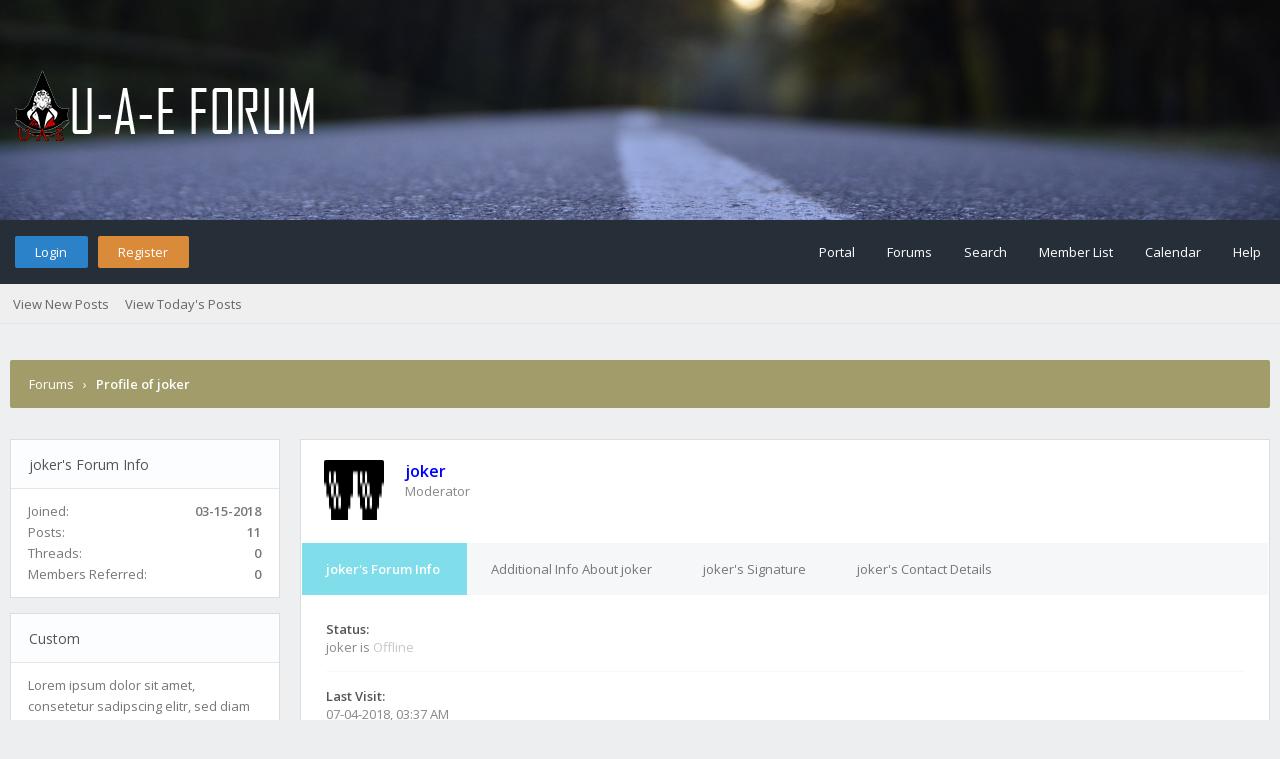

--- FILE ---
content_type: text/html; charset=UTF-8
request_url: https://u-a-e.eu/member.php?action=profile&uid=23
body_size: 4581
content:
<!DOCTYPE html PUBLIC "-//W3C//DTD XHTML 1.0 Transitional//EN" "http://www.w3.org/TR/xhtml1/DTD/xhtml1-transitional.dtd"><!-- start: member_profile -->
<html xml:lang="en" lang="en" xmlns="http://www.w3.org/1999/xhtml">
<head>
<title>Forums - Profile of joker</title>
<!-- start: headerinclude -->
<link rel="alternate" type="application/rss+xml" title="Latest Threads (RSS 2.0)" href="https://u-a-e.eu/syndication.php" />
<link rel="alternate" type="application/atom+xml" title="Latest Threads (Atom 1.0)" href="https://u-a-e.eu/syndication.php?type=atom1.0" />
<link rel="stylesheet" href="https://maxcdn.bootstrapcdn.com/font-awesome/4.7.0/css/font-awesome.min.css" />
<meta http-equiv="Content-Type" content="text/html; charset=UTF-8" />
<meta http-equiv="Content-Script-Type" content="text/javascript" />
<script type="text/javascript" src="https://u-a-e.eu/jscripts/jquery.js?ver=1813"></script>
<script type="text/javascript" src="https://u-a-e.eu/jscripts/jquery.plugins.min.js?ver=1813"></script>
<script type="text/javascript" src="https://u-a-e.eu/jscripts/general.js?ver=1813"></script>
<script type="text/javascript" src="https://u-a-e.eu/jscripts/flatty.js?ver=1813"></script>
<link type="text/css" rel="stylesheet" href="https://u-a-e.eu/cache/themes/theme3/global.css" />
<link type="text/css" rel="stylesheet" href="https://u-a-e.eu/cache/themes/theme3/css3.css" />

<link href="https://fonts.googleapis.com/css?family=Open+Sans:300,400,600" rel="stylesheet" /> 
<script type="text/javascript">
<!--
	lang.unknown_error = "An unknown error has occurred.";

	lang.select2_match = "One result is available, press enter to select it.";
	lang.select2_matches = "{1} results are available, use up and down arrow keys to navigate.";
	lang.select2_nomatches = "No matches found";
	lang.select2_inputtooshort_single = "Please enter one or more character";
	lang.select2_inputtooshort_plural = "Please enter {1} or more characters";
	lang.select2_inputtoolong_single = "Please delete one character";
	lang.select2_inputtoolong_plural = "Please delete {1} characters";
	lang.select2_selectiontoobig_single = "You can only select one item";
	lang.select2_selectiontoobig_plural = "You can only select {1} items";
	lang.select2_loadmore = "Loading more results…";
	lang.select2_searching = "Searching…";

	var cookieDomain = "u-a-e.eu";
	var cookiePath = "/";
	var cookiePrefix = "";
	var cookieSecureFlag = "0";
	var deleteevent_confirm = "Are you sure you want to delete this event?";
	var removeattach_confirm = "Are you sure you want to remove the selected attachment from this post?";
	var loading_text = 'Loading. <br />Please Wait..';
	var saving_changes = 'Saving changes..';
	var use_xmlhttprequest = "1";
	var my_post_key = "b9db3463eecacd8eb14f788104f9e445";
	var rootpath = "https://u-a-e.eu";
	var imagepath = "https://u-a-e.eu/images/flatty";
  	var yes_confirm = "Yes";
	var no_confirm = "No";
	var MyBBEditor = null;
	var spinner_image = "https://u-a-e.eu/images/flatty/spinner.gif";
	var spinner = "<img src='" + spinner_image +"' alt='' />";
	var modal_zindex = 9999;
// -->
</script>
<!-- end: headerinclude -->
<script type="text/javascript" src="https://u-a-e.eu/jscripts/report.js?ver=1804"></script>
</head>
<body>
<!-- start: header -->
<div id="container">
	<a name="top" id="top"></a>
	<div id="header">
		<div id="logo">
			<div class="wrapper">
				<a href="https://u-a-e.eu/index.php"><img src="https://u-a-e.eu/images/flatty/logo.png" title="Forums" /></a>
			</div>
		</div>
		<div id="sticky-container">
		<div id="fake-panel"></div>
		<div id="panel">
			<div class="upper">
				<div class="wrapper">
					<!-- start: header_welcomeblock_guest -->
<span class="float_left">
	<a href="https://u-a-e.eu/member.php?action=login" onclick="$('#quick_login').modal({ fadeDuration: 250, keepelement: true, zIndex: (typeof modal_zindex !== 'undefined' ? modal_zindex : 9999) }); return false;" class="login bradius">Login</a> 
	<a href="https://u-a-e.eu/member.php?action=register" class="register bradius">Register</a>
</span>
	<div class="modal login-modal" id="quick_login" style="display: none;">
		<form method="post" action="https://u-a-e.eu/member.php">
			<input name="action" type="hidden" value="do_login" />
			<input name="url" type="hidden" value="" />
			<input name="quick_login" type="hidden" value="1" />	
		<table width="100%" cellspacing="0" cellpadding="5" border="0" class="tborder">
			<tr><td class="thead signin" colspan="3">Login</td></tr>
			<tr><td></td></tr>
			<tr>
				<td class="trow1 white-bg nopd-tb no_bottom_border">
					<input name="quick_username" id="quick_login_username" type="text" placeholder="Username" class="textbox initial_focus lgn" style="width: 272px; font-size: 14px;" />
				</td>
			</tr>
			<tr><td></td></tr>
			<tr>
				<td class="trow1 white-bg nopd-tb no_bottom_border">
					<input name="quick_password" id="quick_login_password" type="password" placeholder="Password" class="textbox lgn" style="width: 272px; font-size: 14px;" />
				</td>
			</tr>
			<tr>
				<td class="trow1 remember_me white-bg no_bottom_border">
					<div class="float_left">
						<input name="quick_remember" id="quick_login_remember" type="checkbox" value="yes" class="checkbox" checked="checked" />
						<label for="quick_login_remember" class="smalltext">Remember me</label><br />
					</div>
					<div class="float_right" style="margin-top: 2px;">
						<a href="https://u-a-e.eu/member.php?action=lostpw" class="lost_password smalltext">Lost Password?</a>
					</div>
				</td>
			</tr>
			<tr>
				<td class="trow2 white-bg" colspan="2">
					<input name="submit" type="submit" class="button lgn-btn float_right" value="Login" style="margin-top: 6px;" />
				</td>
			</tr>
		</table>
		</form>
	</div>
	<script type="text/javascript">
		$("#quick_login input[name='url']").val($(location).attr('href'));
	</script>
	<ul class="menu top_links">
		<li><a href="https://u-a-e.eu/portal.php">Portal</a></li>
		<li><a href="https://u-a-e.eu/index.php">Forums</a></li>
		<li><a href="https://u-a-e.eu/search.php">Search</a></li>
		<li><a href="https://u-a-e.eu/memberlist.php">Member List</a></li>
		<li><a href="https://u-a-e.eu/calendar.php">Calendar</a></li>
		<li><a href="https://u-a-e.eu/misc.php?action=help" class="help">Help</a></li>
	</ul>
	</div>
</div>
<div class="lower">
	<a class="buttons float_right"></a>
	<a class="clickedbuttons float_right"></a>
	<div class="wrapper">
		<ul class="menu user_links">
			<li><a href="https://u-a-e.eu/search.php?action=getnew">View New Posts</a></li>
			<li><a href="https://u-a-e.eu/search.php?action=getdaily">View Today's Posts</a></li>
		</ul>		
	</div>
	<br class="clear" />
</div>
<!-- end: header_welcomeblock_guest -->
					<!-- </div> in header_welcomeblock_member and header_welcomeblock_guest -->
					<!-- </div> in header_welcomeblock_member and header_welcomeblock_guest -->
				</div>
			</div>
		</div>
		<br />
		<br />
	<div id="content">
		<div class="wrapper">
			
			
			
			
			
			
			<!-- start: nav -->
<div class="navigation">
	<!-- start: nav_bit -->
<a href="https://u-a-e.eu/index.php" class="clr_wht">Forums</a>
<!-- end: nav_bit --><!-- start: nav_sep_active -->
&nbsp;&nbsp;&rsaquo;&nbsp;&nbsp;
<!-- end: nav_sep_active --><!-- start: nav_bit_active -->
<span class="active">Profile of joker</span>
<!-- end: nav_bit_active -->				
	<span class="toggle-container">
		<a class="rightbutton" title="Hide Sidebar"><i class="fa fa-compress"></i></a>
		<a class="leftbutton" title="Show Sidebar"><i class="fa fa-expand"></i></a>
	</span>
</div>
<!-- end: nav -->
			<br />
<!-- end: header -->
<div class="profcontainer">
	<div class="left-sidebar">
		<div class="sidebar-container">
			<div class="thead profile-side">joker's Forum Info</div>
			<div class="sidebar-inner">
				<span class="float_left clr_drk">Joined:</span>
				<span class="float_right"><strong>03-15-2018</strong></span><br />
				<span class="float_left clr_drk">Posts:</span>
				<span class="float_right"><strong>11</strong></span><br />
				<span class="float_left clr_drk">Threads:</span>
				<span class="float_right"><strong>0</strong></span><br />
				<!-- start: member_profile_referrals -->
<span class="float_left clr_drk">Members Referred:</span>
<span class="float_right"><strong>0</strong></span>
<!-- end: member_profile_referrals -->
				
				
				
			</div>
		</div>
		<div class="sidebar-container">
			<div class="thead profile-side">Custom</div>
			<div class="sidebar-inner">
				<span>Lorem ipsum dolor sit amet, consetetur sadipscing elitr, sed diam nonumy eirmod tempor...</span>
			</div>
		</div>
	</div>
	<div class="profheading">
		<div class="ava-hs"><!-- start: member_profile_avatar -->
<img src="https://u-a-e.eu/uploads/avatars/avatar_23.png?dateline=1521128907" alt="" width="100" height="21" />
<!-- end: member_profile_avatar --></div>
		<div>
			<span class="fw-fn"><span style="color: #0000FF;"><strong>joker</strong></span></span><br />
			<span class="smalltext">Moderator</span><br />
			<span></span>
		</div>
	</div>
	<div class="resp ib-hs">
		<div class="sidebar-container">
			<div class="sidebar-inner">
				<span class="float_left clr_drk">Joined:</span>
				<span class="float_right"><strong>03-15-2018</strong></span><br />
				<span class="float_left clr_drk">Posts:</span>
				<span class="float_right"><strong>11</strong></span><br />
				<span class="float_left clr_drk">Threads:</span>
				<span class="float_right"><strong>0</strong></span><br />
				<!-- start: member_profile_referrals -->
<span class="float_left clr_drk">Members Referred:</span>
<span class="float_right"><strong>0</strong></span>
<!-- end: member_profile_referrals -->
				
				
				
			</div>
		</div>
		<div class="sidebar-container">
			<div class="sidebar-inner">
				<span>Lorem ipsum dolor sit amet, consetetur sadipscing elitr, sed diam nonumy eirmod tempor...</span>
			</div>
		</div>
		<br />
	</div>
	<div class="tabs-wrap">
		<ul class="tabs">
			<li class="tab-link current" data-tab="tab-1">joker's Forum Info</li>
			<li class="tab-link" data-tab="tab-2">Additional Info About joker</li>
			<li class="tab-link" data-tab="tab-3">joker's Signature</li>
			<li class="tab-link" data-tab="tab-4">joker's Contact Details</li>
		</ul>
		<div id="tab-1" class="tab-content current">
			<div>
				<div class="profile-ctbox">
					<div><strong>Status:</strong></div>
					<div class="clr_gry"><!-- start: member_profile_offline -->
joker is <span class="offline" style="font-weight: 500;">Offline</span>
<!-- end: member_profile_offline --></div>
				</div>
				<div class="profile-ctbox">
					<div><strong>Last Visit:</strong></div>
					<div class="clr_gry">07-04-2018, 03:37 AM</div>
				</div>
				<!-- start: member_profile_reputation -->
<div class="profile-ctbox">
	<div><strong>Reputation:</strong></div>
	<div class="clr_gry"><!-- start: postbit_reputation_formatted -->
<strong class="reputation_positive">1</strong>
<!-- end: postbit_reputation_formatted --></div>
</div>
<!-- end: member_profile_reputation -->
				
				<div class="profile-ctbox">
					<div><strong>Time Spent Online:</strong></div>
					<div class="clr_lgr">1 Hour, 28 Minutes, 51 Seconds</div>
				</div>
			</div>
		</div>
		<div id="tab-2" class="tab-content">
			<!-- start: member_profile_customfields -->
<div class="profile-ctbox">
	<span>DOB:</span><br />
	<span class="clr_gry">Not Specified </span>
</div>
<!-- start: member_profile_customfields_field -->
<div class="profile-ctbox">
	<span>Sex:</span><br />
	<span class="clr_gry">Undisclosed</span>
</div>
<!-- end: member_profile_customfields_field -->
<!-- end: member_profile_customfields -->
			<div class="profile-ctbox">
				<div><strong>Total Posts:</strong></span></div>
				<div class="clr_lgr">11 (0 posts per day | 3.83 percent of total posts)<!-- start: member_profile_findposts -->
<span class="smalltext" style="padding-left: 4px;">(<a href="search.php?action=finduser&amp;uid=23">Find All Posts</a>)</span>
<!-- end: member_profile_findposts --></div>
			</div>
			<div class="profile-ctbox">
				<div><strong>Total Threads:</strong></div>
				<div class="clr_lgr">0 (0 threads per day | 0 percent of total threads)<!-- start: member_profile_findthreads -->
<span class="smalltext" style="padding-left: 4px;">(<a href="search.php?action=finduserthreads&amp;uid=23">Find All Threads</a>)</span>
<!-- end: member_profile_findthreads --></div>
			</div>
			
			 
		</div>
		<div id="tab-3" class="tab-content"></div>
		<div id="tab-4" class="tab-content"><!-- start: member_profile_contact_details -->
<!-- start: member_profile_pm -->
<div class="profile-ctbox">
	<div><strong>Private Message:</strong></div>
	<div><a href="private.php?action=send&amp;uid=23">Send joker a private message.</a></div>
</div>
<!-- end: member_profile_pm -->
<!-- start: member_profile_email -->
<div class="profile-ctbox">
	<div><strong>Email:</strong></div>
	<div><a href="member.php?action=emailuser&amp;uid=23">Send joker an email.</a></div>
</div>
<!-- end: member_profile_email -->




<!-- end: member_profile_contact_details --></div>
	</div>
	<br />
</div> 


<script language="javascript" type="text/javascript">
$('ul.tabs li').click(function(){
var tab_id = $(this).attr('data-tab');
$('ul.tabs li').removeClass('current');
$('.tab-content').removeClass('current');
$(this).addClass('current');
$("#"+tab_id).addClass('current');
});
</script> 
<!-- start: footer -->
<script type="text/javascript">
jQuery(function($) {
	$("#backtop").hide();
  	$(window).scroll(function () {
  	  if ($(this).scrollTop() > 400) {
    	   $("#backtop").fadeIn(160);
	  } else {
		  $("#backtop").fadeOut(160);
	  }
	});
  $('.backtop').on( "click", function () {
	  $('html, body').animate({
		  scrollTop: 0
	  }, 650);
	  return false;
  });
});
</script>

	</div>
</div>
<a class="backtop"><span id='backtop'><i class="fa fa-angle-up arr-adj"></i></span></a>
<div id="footer">
	<div class="uppermid">
		<div class="wrapper">
			<div class="ft-row">
 <!-- end: ft-col-1 -->
				<div class="ft-col-3">

				</div> <!-- end: ft-col-3 -->
				<div class="ft-col-2">
<!-- end: ft-col-2 -->
					<div class="ft-col-2">
	<!-- end: ft-col-2 -->
					<div class="ft-col-2">
 <!-- end: ft-col-2 -->
				</div> <!-- end: ft-row -->
			</div> <!-- end: wrapper -->
	</div> <!-- end: uppermid -->
	<div class="lower">
		<div class="wrapper">
			<span id="copyright">
				<!-- MyBB is free software developed and maintained by a volunteer community.
					It would be much appreciated by the MyBB Group if you left the full copyright and "powered by" notice intact,
					to show your support for MyBB.  If you choose to remove or modify the copyright below,
					you may be refused support on the MyBB Community Forums.

					This is free software, support us and we'll support you. -->
				<!-- End powered by -->
			</span>
		</div>
	</div>
</div>
<!-- The following piece of code allows MyBB to run scheduled tasks. DO NOT REMOVE --><!-- start: task_image -->
<img src="https://u-a-e.eu/task.php" width="1" height="1" alt="" />
<!-- end: task_image --><!-- End task image code -->

</div>
<!-- end: footer -->
<script defer src="https://static.cloudflareinsights.com/beacon.min.js/vcd15cbe7772f49c399c6a5babf22c1241717689176015" integrity="sha512-ZpsOmlRQV6y907TI0dKBHq9Md29nnaEIPlkf84rnaERnq6zvWvPUqr2ft8M1aS28oN72PdrCzSjY4U6VaAw1EQ==" data-cf-beacon='{"version":"2024.11.0","token":"d2dbff72ed86422986758d9e64a8addc","r":1,"server_timing":{"name":{"cfCacheStatus":true,"cfEdge":true,"cfExtPri":true,"cfL4":true,"cfOrigin":true,"cfSpeedBrain":true},"location_startswith":null}}' crossorigin="anonymous"></script>
</body>
</html>
<!-- end: member_profile -->

--- FILE ---
content_type: text/css
request_url: https://u-a-e.eu/cache/themes/theme3/global.css
body_size: 8011
content:
body {
	background: #eceef0;
	color: #555;
	text-align: center;
	line-height: 1.431;
	margin: 0;
	font-family: "Open Sans", Arial, Tahoma, sans-serif;
	font-size: 13px;
	overflow-y: scroll; 
	text-rendering: optimizeLegibility;
	-webkit-font-smoothing: antialiased;
	vertical-align: baseline;
}

a:link {
	transition: all .12s ease !important;
	color: #3c699c;
	text-decoration: none; 
}

a:visited {
	color: #0072bc;
	text-decoration: none; 
}

a:hover,
a:active { color: #00aced; }

h1, h2, h3, h4 {
	padding: 0;
	margin-top: 0;
	font-weight: normal;
}

ol, ul, li {
    list-style: none;
	margin: 0;
	padding: 0;
}

#container {
	font-family: "Open Sans", Arial, Tahoma, sans-serif;
	text-align: left;
	color: #555;
	line-height: 1.431;
	margin: 0;
	font-size: 13px;
	min-width: 960px; 
}

.wrapper {
	max-width: 1370px;
	margin: auto auto; 
}

#logo {
	background: #eceef0 url(../../../images/flatty/mlogo.png) no-repeat 0% 10% / cover;
	height: 220px;
	width: 100%;
	display: flex;
	padding: 0 15px;
	display: -webkit-flex;
	display: -ms-flexbox;
	box-sizing: border-box;
}

#logo .wrapper {
	width: 100%;
}

#content {
	width: auto !important;
	padding: 40px 10px;
	overflow: hidden;
	background: rgb(237, 239, 241); 
}

#header ul.menu {
	text-align: right;
	margin: 0;
	padding: 0;
	list-style: none; 
}

#header ul.menu li {
	margin: 0 4px;
	display: inline;
}

#header ul.menu li a {
	padding-left: 21px;
	display: inline-block;
	color: #fff;
}

#logo ul.top_links {
	text-align: right;
	margin: -10px 5px 0 0;
}

#panel .upper a.logout {
	font-weight: 400;
	padding-right: 20px;
	margin-left: 10px; 
}

#panel .upper a.login,
#panel .upper a.lost_password {
	padding: 7px 21px 7px 20px;
    background: #2c82c9;
}

#panel .upper a.register {
	padding: 7px 21px 7px 20px;
	margin-left: 7px;
	background: #d98b3a;
}

#panel .upper a.login:hover { background: #6e88ea; color: #fff; }
#panel .upper a.register:hover { background: #fcb941; color: #555; }

#panel .lower ul.panel_links { float: right; }
#panel .lower ul.user_links { float: left; }

#panel .lower ul.user_links li a {
	padding: 0;
	padding-right: 5px;
	background-image: none; 
}

#panel .upper {
	background: #262e38;
	color: #fff;
	clear: both;
	height: 64px;
	line-height: 64px;
	padding: 0px 15px;
}

#panel .upper a:link,
#panel .upper a:visited,
#panel .upper a:active { color: #fff; }
#panel .upper a:hover { 
	color: #bbdefb; 
	text-decoration: none; 
}

#panel .lower {
	background: #efefef;
	color: #999;
	border-bottom: 1px solid #e3e3e3;
	padding: 0.725em;
    padding-top: 0.875em; 
}

#panel .lower a:link,
#panel .lower a:visited,
#panel .lower a:hover,
#panel .lower a:active { color: #666; }

#search {
	border: 0;
	padding: 0;
	margin: 0;
	float: right;
	vertical-align: middle; 
}

#search input.button,
#search input.textbox { border-color: #000; }
#search input.button { background: #0066a2; color: #fff; }
#search input { margin: -3px 0; }

#quick_login .remember_me input {
	vertical-align: middle;
	margin: -1px 0 0 1px;
}

#footer { clear: both; }
#footer ul.menu {
	margin: 0;
	padding: 0;
	list-style: none;
}

#footer ul.menu li {
	margin: 0 5px;
	display: inline;
}

#footer .upper {
	background: #efefef;
	border-top: 1px solid #bbb;
	border-bottom: 1px solid #bbb;
	padding: 6px;
	font-size: 12px;
	overflow: hidden; 
}

#footer a:link,
#footer a:visited,
#footer a:hover,
#footer a:active { color: #777; }

#footer .upper .language {
	float: right;
	margin: -1px;
	margin-left: 15px; 
}

#footer .upper .language select { border-color: #ccc; }

#footer .upper .theme {
	float: right;
	margin: -1px;
	margin-left: 15px;
}

#footer .upper .theme select { border-color: #ccc; }
#footer .upper ul.bottom_links {
	float: none;
	margin: 8px -4px 7px; 
}

#footer .uppermid {
	overflow: hidden;
	background: #fff;
    padding: 2rem;
    color: #888;
    font-size: 13px;
	border-top: 2px solid #ddd;
}

#footer .uppermid a:link,
#footer .uppermid a:visited { color: #676767; }
#footer .uppermid a:hover,
#footer .uppermid a:active { color: #555; }

#footer .lower {
	overflow: hidden;
	border-top: 1px solid rgb(235, 241, 247);
	color: #90a4ae;
	padding: 1.5em 1.8em;
	line-height: 18px;
	font-size: 13px;
	background: #fff;
}

#footer .lower a:link,
#footer .lower a:visited { color: #78909c; }
#footer .lower a:hover,
#footer .lower a:active {
	color: #555; 
	text-decoration: none; 
}

#footer .lower #social {
	float: right;
	color: #999;
	margin-top: -17px; 
}

#debug {
	float: right;
	text-align: right;
	margin-top: 20px;
	font-size: 11px; 
}

.scaleimages img { 
	max-width: 100%; 
	overflow: hidden; 
}

.remove_buddy_button:hover { 
	color: #808080 !important;
	background: rgba(39, 174, 96, .04) !important; 
}

.report_user_button:hover {
	color: #728675 !important;
	background: rgba(230, 126, 34, .04) !important; 
}

.forum_status {
	cursor: default;
	font-size: 30px;
	padding-left: 13px; 
	text-align: center; 
}

.forum_status i {
	display: inline-block;
	line-height: 50px;
	color: #8fa8f6; 
}

.forum_on { color: #0094d1; }
.forum_off, .forum_offlock, .forum_offlink { color: #333; }
.forum_off i { opacity: .7; }
.forum_offlock i:before { content: "\f023"; color: #ef7351; }
.forum_offlink i:before { content: "\f0c1"; color: #44ce9d; }

.subforumicon {
	display: inline-block;
	font-size: 11px;
	height: 10px;
	width: 10px;
	margin: 0px 3px 0px 7px;
}

.subforum_minion { color: #555; }
.subforum_minioff, 
.subforum_miniofflock,
.subforum_miniofflink { color: #555; }
.subforum_minioff { opacity: .5; }
.subforum_miniofflock i:before { content: "\f023"; }
.subforum_miniofflink i:before { content: "\f0c1"; }

table {
	color: #555;
	font-size: 14px;
	font-family: inherit; 
}

.tborder {
	background: #fff;
	width: 100%;
	margin: auto auto; 
}

.tfixed {
	table-layout: fixed;
	word-wrap: break-word; 
}

.thead {
	background: #2c82c9;
	color: #fff;
	font-family: inherit;
	font-size: 14px;
	font-weight: 400;
	padding: 1.2em 1.425em 1.175em 1.275em;
	line-height: 24px;
}

.thead.side {
	background: #494d5d;
	padding: 1rem 1.2rem .9rem 1.2rem;
}

.thead a:link {
	color: #fff;
	text-decoration: none; 
}

.thead a:visited {
	color: #fff;
	text-decoration: none;
}

.thead a:hover,
.thead a:active {
	color: #fff;
	text-decoration: underline; 
}

.thead.signin {
	background: #fff;
	font-size: 24px;
	color: #555 !important;
	text-align: center;
	padding: 1rem 1rem 1.5rem 1rem;
}

.tcat {
	background: #e3e8f0;
	font-size: 12px;
	box-sizing: border-box;
	padding: 11px 20px 9px 18px;
}

.tcat a:link, 
.tcat a:visited { }

.tcat a:hover,
.tcat a:active { color: #9e906e; }

.trow1 {
	background: rgb(253, 253, 253);
	border-bottom: 1px solid #f0f0f0;
	padding: 1.025em 1.275em 0.875em 1.175em; 
}

.trow2 {
	background: rgb(250, 251, 252);
	border-bottom: 1px solid #f0f0f0;
	padding: 1.025em 1.275em 0.875em 1.175em; 
}

.trow_shaded {
	background: #e4f6eb;
	border: 0; 
}

.no_bottom_border { border-bottom: 0; }

.post.unapproved_post { background: #ffdde0; }
.post.unapproved_post .post_author { border-bottom-color: #ffb8be; }
.post.classic.unapproved_post .post_author { border-color: #ffb8be; }
.post.unapproved_post .post_controls { border-top-color: #ffb8be; }

.trow_deleted,
.post.deleted_post { 
	background: #e8eaf6; 
}

.trow_selected,
tr.trow_selected td {
	background: #f9fbe7 !important;
	color: #111;
}

.trow_selected a:link,
.trow_selected a:visited,
.trow_selected a:hover,
.trow_selected a:active { color: #333; }

.trow_sep {
	background: #ddd;
	color: #333;
	padding: 7px;
	font-size: 12px;
	font-weight: 500; 
}

.deleted_post_hidden {
    border-top: 2px solid #ddd;
    padding: 15px;
}

.deleted_post_collapsed {
	background: #f9f9f9;
	margin-bottom: 7px;
    padding: 15px;
	border: 1px solid #ccdfee;
}

.deleted_post_collapsed .show_deleted_post { margin: -16px 6px 0 0; }
.deleted_post_collapsed .show_deleted_post a.button span {  }

.tfoot {
	padding: 10px;
	color: #777;
	background: #DBE6EC;; 
}

.tfoot a:link {
	color: #444;
	text-decoration: none; 
}

.tfoot a:visited {
	color: #444;
	text-decoration: none; 
}

.tfoot a:hover,
.tfoot a:active {
	color: #444;
	text-decoration: underline; 
}

.thead input.textbox,
.thead select { border: 1px solid #263c30; }

.bottommenu {
	background: #efefef;
	color: #333;
	border: 1px solid #4874a3;
	padding: 10px; 
}

.navigation {
	margin-bottom: 13px;
	padding: 0 19px;
	color: #fff;
	border-radius: 2px;
	font-size: 13px;
	overflow: hidden;
	height: 48px;
	line-height: 48px;
	font-family: inherit;
	background: #a19c69;
}

.navigation a:link { text-decoration: none; color: #fff !important; }
.navigation a:visited { text-decoration: none; }

.navigation a:hover,
.navigation a:active { text-decoration: underline; }
.navigation a:focus { color: #ccc; }
.navigation .active i:before { content: "\f015"; color: #fff; }

.navigation .active {
	font-weight: 900;
	color: #fff;
	font-size: 13px; 
}

.smalltext {
	font-size: 13px;
	color: #888;
	font-weight: 400;
	font-family: inherit;
}

.smalltext.bold { 
	font-weight: 500 !important; 
}

.largetext {
	font-size: 17px;
	font-weight: 400;
}

fieldset {
	padding: 12px;
	border: 1px solid #ddd;
	margin: 0; 
}

fieldset.trow1,
fieldset.trow2 { border-color: #ccc; }

fieldset.align_right { text-align: right; }

input.textbox {
	background: #fff;
	color: #999;
	border: 1px solid #ddd;
	padding: 5px 7px;
	outline: 0;
	box-sizing: border-box; 
	font-size: 13px;
	font-family: inherit;
}

textarea {
	background: #fff;
	color: #333;
	border: 1px solid #ccc;
	padding: 8px;
	line-height: 1.4;
	outline: 0;
	font-family: inherit;
	font-size: 13px;
}

select {
	font-family: "Open Sans", Arial, Tahoma, sans-serif;
	font-size: 13px;
	border: 1px solid #eee; 
	outline: 0;
	height: 32px;
	padding: 0 45px 0 8px;
	color: #777;
	background: #fff url(../../../images/flatty/arrow-down.png) no-repeat 93% 55%;
	background-size: 10px;
	-moz-appearance: none;
	-webkit-appearance: none;
}

button,
input.button {
	padding: 6px 15px 6px 12px;
	cursor: pointer;
	font-family: inherit;
	font-size: 13px;
	background: #3498db;
	border: 0 !important;
	outline: 0 !important;
	color: #fff;
	border-radius: 2px !important;
}

button:hover,
input.button:hover { 
	border-color: #bbb; 
	background: #2c82c9;
}

form {
	margin: 0;
	padding: 0; 
}

input.error, textarea.error, select.error {
	border: 1px solid #f30;
	color: #f30; 
}

input.valid, textarea.valid, select.valid { border: 1px solid #0c0; }

label.error {
	color: #f30;
	margin: 5px;
	padding: 0px;
	display: block;
	font-weight: 500;
	font-size: 11px; 
}

form #message { 
	width: 500px; 
	box-sizing: border-box; 
}

.editor {
	background: #f1f1f1;
	border: 1px solid #ccc; 
}

.editor_control_bar {
	background: #fff;
	border: 1px solid #ccc; 
	margin-bottom: 5px; 
}

.post .editor_control_bar { background: #f5f5f5; }

.popup_menu {
	z-index: 75;
	box-shadow: 0px 2px 3px -1px rgba(0, 0, 0, .2);
	padding: 1px;
	border-radius: 3px !important;
	background: rgb(255, 255, 255); 
}

.popup_menu:before {
	position: absolute; 
	width: 0; height: 0;
	content: "";
	display: block;
	left: 1.4em;
	bottom: 100%;
	border-bottom: 7px solid #fff;
	border-left: 7px solid transparent;
	border-right: 7px solid transparent;
}

.popup_menu .popup_item { color: #444; }
.popup_menu .popup_item:hover {
	background: none;
	color: #34a0ef !important; 
}

.trow_reputation_positive { background: #ccffcc; }
.trow_reputation_negative { background: #ffcccc; }

.reputation_positive { color: green; }
.reputation_neutral { color: #444; }
.reputation_negative { color: red; }

.repbox {
	font-size:16px;
	font-weight: bold;
	padding:5px 7px 5px 7px; 
}

._neutral {
	background-color:#fafafa;
	color: #999;
	border:1px solid #ccc; 
}

._minus {
	background-color: #fdd2d1;
	color: #cb0200;
	border:1px solid #980201; 
}

._plus {
	background-color:#e8fcdc;
	color: #008800;
	border:1px solid #008800; 
}

img { border: none; }

img.attachment {
	border: 1px solid #00aeff;
	margin-top: 10px;
	margin-bottom: -5px;
	padding: 1px;
	border-radius: 1px; 
}

hr {
	background-color: #555;
	color: #333;
	height: 1px;
	border: 0px; 
}

.clear { clear: both; }

.float_left { float: left; }
.float_right { float: right; }

.text_left { text-align: left; }
.text_right { text-align: right; }

.hidden {
	display: none;
	float: none;
	width: 1%; 
}

.hiddenrow { display: none; }

.selectall {
	background: #fffbd9;
	border-bottom: 1px solid #f7e86a;
	color: #555;
	text-align: center;
}

.expcolimage {
	width: auto;
	float: right;
	top: 1px;
	position: relative;
}

.expcolimage img {
	max-width: 24px;
	height: auto;
}

.thead .expcolimage img {
	opacity: .7;
	transition: all .2s ease;
}

.thead:hover .expcolimage img {
    opacity: .7;
}

.expcolimage img:hover {
	opacity: 1 !important;
}

.tcat_menu > .expcolimage { margin-top: 0; }

blockquote {
	border: 1px solid #ddd;
	margin: 0;
	background: #fff;
	padding: 12px; 
}

blockquote blockquote {
	background: #eee;
	border: 0 !important;
}

blockquote blockquote blockquote {
	background: #fff;
	border: 0 !important;
}

blockquote blockquote blockquote blockquote {
	background: #eee;
	border: 0 !important;
}

blockquote cite {
	font-weight: 600;
	border-bottom: 1px solid #ddd;
	font-style: normal;
	display: block;
	padding-bottom: 7px;
	margin: 0 0 10px 0; 
	font-family: Arial, Helvetica, Tahoma, sans-serif;
}

blockquote cite > span {
	float: right;
	font-weight: normal;
	font-size: 12px;
	color: #666; 
}

blockquote cite span.highlight {
	float: none;
	font-weight: 600;
	padding-bottom: 0; 
}

.codeblock {
	border-radius: 2px !important;
	background: #fff;
	border: 1px solid #ddd;
	padding: 12px; 
}

.codeblock .title {
	border-bottom: 1px solid #ddd;
	font-weight: bold;
	padding-bottom: 8px;
	margin: 0 0 12px 0; 
}

.codeblock code {
	overflow: auto;
	height: auto;
	max-height: 200px;
	display: block;
	font-family: Monaco, Consolas, Courier, monospace;
	font-size: 13px; 
}

.smilie { vertical-align: middle; }
.smilie_pointer { cursor: pointer; }

.separator {
	margin: 5px;
	padding: 0;
	height: 0px;
	font-size: 1px;
	list-style-type: none; 
}

.popup_menu .popup_item_container {
	line-height: 24px;
	padding: 7px;
	text-align: left; 
	border-bottom: 1px solid #f8f8f8;
}

.popup_menu .popup_item_container:last-child {
	border-top: 0;
	border-bottom: 0;
}

.popup_menu .popup_item {
	text-decoration: none;
	display: block;
	min-width: 160px;
	white-space: nowrap;
	padding: 4px 10px 5px;	
	color: #999 !important;
}

.popup_item_container:hover { background: rgba(0, 0, 0, .03); }
.popup_menu a.popup_item:hover { text-decoration: none; }

.subject_new { font-weight: 500; }

.highlight {
	background: #ffffcc;
	padding-top: 3px;
	padding-bottom: 3px; }

.pm_alert {
	background: #fff6bf;
	text-align: center;
	padding: 5px 20px;
	font-size: 11px; 
}

.red_alert {
	margin-bottom: 1.5em;
	padding: 1.1em 1.65em 1.1em 1.3em;
	font-size: 12px;
	text-align: center;
	font-weight: 300;
	color: #fff;
	background: rgba(198, 56, 56, .8); 
}

.red_alert a:link,
.red_alert a:visited,
.red_alert a:hover,
.red_alert  a:active { color: #aaeeff; }

.high_warning { color: #cc0000; }
.moderate_warning { color: #f3611b; }
.low_warning { color: #ae5700; }

.online { color: #15a018; }
.offline { color: #c7c7c7; }

div.error {
	padding: 1.475em 1.275em 0.575em 1.175em;
	font-size: 14px;
	font-family: inherit;
    color: #444;
	background: #f5d76e; 
}

div.error p {
	margin: 0;
	color: #333;
	font-weight: normal; 
}

div.error p em {
	font-style: normal;
	font-weight: bold;
	padding-left: 24px;
	display: block;
	color: #c00;
	background: url(../../../images/error.png) no-repeat 0;
}

div.error ul { margin-left: 24px; }

.pagination {
	font-size: 11px;
	padding-top: 14px;
	margin-bottom: 14px; 
}

.tfoot .pagination,
.tcat .pagination { padding-top: 0; }

.pagination .pages { font-weight: 500; }

.pagination .pagination_current,
.pagination a {
	padding: 5px 9px;
	margin-bottom: 3px; 
}

.pagination a {
	background: #f5f5f5;
	color: #888;
	border: 1px solid #ddd; 
}

.pagination a:link { color: #888 !important; }
.pagination a:link:hover { color: #fff !important; }

.pagination .pagination_current {
	background: #00bcd4;
	border: none;
	font-weight: 500; 
	color: #fff;
	border-radius: 2px;
	border: 1px solid #00bcd4;
}

.pagination a:hover {
	background: #0072bc;
	color: #fff;
	border-color: #0072bc;
	text-decoration: none; 
}

.pagination .go_page img { margin-bottom: -4px; }

.drop_go_page {
	background: #fff;
	padding: 7px; 
	margin-top: 1em;
}

.pagination_breadcrumb {
	background-color: #fff;
	border: 1px solid #fff;
	padding: 1px 12px 0px;
	margin-top: 0px;
	font-weight: normal;
	margin-left: -2em;
	box-shadow: 0 1px 2px 0 rgba(0, 0, 0, .15);
}

.pagination_breadcrumb:before {
	border-bottom: 7px solid #fff;
	border-left: 7px solid transparent;
	border-right: 7px solid transparent;
	width: 0; height: 0;
	content: "";
	display: block;
	left: 0.5em;
	bottom: 100%;
	position: absolute; 
}

.pagination_breadcrumb_link {
	vertical-align: middle;
	cursor: pointer;
}

.thread_legend,
.thread_legend dd {
	margin: 0;
	padding: 0; 
}

.thread_legend dd {
	padding-bottom: 4px;
	margin-right: 15px; 
}

.thread_legend img {
	margin-right: 4px;
	vertical-align: bottom; 
}

.forum_legend,
.forum_legend dt,
.forum_legend dd {
	margin: 0;
	padding: 0; 
}

.forum_legend dd {
	float: left;
	margin-right: 10px;
	margin-top: 7px; 
}

.forum_legend dt {
	margin-right: 10px;
	float: left; 
}

.success_message {
	color: #00b200;
	font-weight: bold;
	font-size: 10px;
	margin-bottom: 10px; 
}

.error_message {
	color: #C00;
	font-weight: bold;
	font-size: 10px;
	margin-bottom: 10px; 
}

#posts_container { padding: 0; }

.ignored_post {
	border-top: 3px solid #333;
	padding: 15px; 
}

.ignored_post .show_ignored_post { margin-top: -15px; }
.ignored_post .show_ignored_post a.button span { background-position: 0 -400px; }

.post { 
	background: #fafbfc; 
	overflow: hidden; 
	margin-bottom: 8px;
	border: 1px solid rgba(44, 130, 201, .22); 
}

.post.classic {
	border: 1px solid rgba(44, 130, 201, .22);
	margin-bottom: 10px;
	padding-top: 15px;
	background: #fafbfc; 
}

.post .post_author {
	padding: 1em;
	overflow: hidden; 
}

.post.classic .post_author {
	margin: 2px 0% 18px 0px;
	float: left;
	width: 15%;
	padding: 5px 1%;
	border-right: 1px solid #eee; 
}

.post .post_author .buddy_status {
	vertical-align: middle;
	margin-top: -4px; 
}

.post .post_author div.author_avatar {
	float: left;
	margin-right: 1em;
	min-width: 70px;
	max-width: 90px;
}

.post.classic .post_author div.author_avatar {
	float: none;
	margin: 0px auto 1em;
	max-width: 90px;
	text-align: center;
	min-width: 70px;
}

.post .post_author div.author_avatar img {
	border-radius: 1000px;
	width: auto;
	height: auto;
	background: #fff;
}

.post .post_author div.author_information {
	float: left;
	padding: 6px 8px; 
}

.post.classic .post_author div.author_information {
	float: none;
	font-family: inherit;
	padding: 0;
	text-align: center; 
}

.post .post_author div.author_statistics {
	float: right;
	font-size: 12px;
	padding: 14px 18px 12px 16px;
	color: #666;
	font-family: inherit;
	line-height: 1.4; 
}

.post .post_author div.author_statistics_default {
	background: #eee;
	float: right;
	font-size: 12px;
	padding: 11px 18px 6px 16px;
	color: #666;
	font-family: inherit;
	line-height: 1.4; 
}

.post.classic .post_author div.author_statistics {
	margin: 7px 0 0 0;
	float: none; 
}

.post .post_head {
	border-bottom: 1px solid #eee;
	font-size: 11px;
	padding-bottom: 12px;
	margin-bottom: 7px; 
}

.post .post_head span.post_date { 
	color: #888; 
	font-size: 13px;
}

.post .post_head span.edited_post {
	font-size: 10px;
	color: #999;
}

.post .post_head span.edited_post a { color: #666; }

.post_body {
	font-size: 14px;
	padding: 10px 0;
	color: #666; 
}

.post.classic .post_content {
	border-left: 1px solid #eee;
	margin-left: -1px;
	float: left;
	width: 80%;
	padding: 5px 1.4% 5px;
}

.post_content { padding: 18px 20px 10px 20px; }

.post_content .signature {
	margin-top: 5px;
	border-top: 1px dotted #ddd;
	padding: 10px 0 4px 0; 
}

.post .post_meta {
	margin: 4px 0;
	font-size: 11px;
	color: #999; 
}

.post .post_meta a:link,
.post .post_meta a:visited { color: #777; }

.post .post_meta a:hover,
.post .post_meta a:active { color: #777; }

.post_controls_default {
	padding: 0.9em;
	clear: both;
	overflow: hidden;
}

.post_controls {
	overflow: hidden;
	clear: both;
	padding: 0.875em;
	background: #f5f7f9;
}

.postbit_buttons > a:link,
.postbit_buttons > a:visited,
.postbit_buttons > a:active {
	display: inline-block;
	color: #2c82c9;
	padding: 7px 16px 7px 14px;
	margin: 5px 2px 2px;
	font-size: 12px;
	border: 1px solid #bed3e4;
}

.postbit_buttons > a:hover { 
	background: #2c82c9; 
	color: #fff; 
	border: 1px solid #2c82c9; 
}

.postbit_buttons a span {
	display: inline-block;
	height: 16px; 
}

a.button:link,
a.button:visited,
a.button:active {
	background: #00bcd4;
	display: inline-block;
	color: #fff;
	margin: 2px 0px 6px;
	font-size: 13px;
	padding: 8px 23px 8px 21px;
	border-radius: 2px;
}

a.button:hover { background: #2c82c9;}

a.button.small_button {
	font-size: 13px;
	padding: 5px 10px;
	border-radius: 2px;
}

a.button span { 
	display: inline-block; 
}

.quick_jump {
	background: url(../../../images/jump.png) no-repeat 0;
	width: 13px;
	height: 13px;
	padding-left: 13px;
	margin-top: -3px;
	border: none; 
}

.pollbar {
    background: #bdc3c7;
    height: 8px;
}

.pollbar .percent {
	display: none;
}

.pollbar .percent { display: none; }
.posticons_label { white-space: nowrap; }

.pollbar {
	background: #64B5F6;
	height: 20px;
	margin-top: -16px;
	color: #fff;
	font-size: 13px;
	text-align: right;
	overflow: hidden;
	box-sizing: border-box;
}

.pollbar .percent { 
	display: inline-block; 
	padding: 0 5px; 
}

.poll-fw {
	position: relative;
	height: 20px;
	box-sizing: border-box;
	border-radius: 2px;
	top: 4px;
	overflow: hidden;
	background: #f3f3f3;
}

.poll-fw::before {
    content: "0%";
    font-size: 13px;
    padding: 0 5px;
}

.poll-icn-adj {
	font-size: 14px;
	vertical-align: middle;
	margin-top: -1px;
	margin-right: 2px;
}

/** jGrowl Start **/
/** Special IE6 Style Positioning **/

.ie6 { position: absolute; }

.ie6.top-right {
	right: auto;
	bottom: auto;
	left: expression( ( 0 - jGrowl.offsetWidth + ( document.documentElement.clientWidth ? document.documentElement.clientWidth : document.body.clientWidth ) + ( ignoreMe2 = document.documentElement.scrollLeft ? document.documentElement.scrollLeft : document.body.scrollLeft ) ) + 'px' );
	top: expression( ( 0 + ( ignoreMe = document.documentElement.scrollTop ? document.documentElement.scrollTop : document.body.scrollTop ) ) + 'px' );
}

.ie6.top-left {
	left: expression( ( 0 + ( ignoreMe2 = document.documentElement.scrollLeft ? document.documentElement.scrollLeft : document.body.scrollLeft ) ) + 'px' );
	top: expression( ( 0 + ( ignoreMe = document.documentElement.scrollTop ? document.documentElement.scrollTop : document.body.scrollTop ) ) + 'px' ); 
}

.ie6.bottom-right {
	left: expression( ( 0 - jGrowl.offsetWidth + ( document.documentElement.clientWidth ? document.documentElement.clientWidth : document.body.clientWidth ) + ( ignoreMe2 = document.documentElement.scrollLeft ? document.documentElement.scrollLeft : document.body.scrollLeft ) ) + 'px' );
	top: expression( ( 0 - jGrowl.offsetHeight + ( document.documentElement.clientHeight ? document.documentElement.clientHeight : document.body.clientHeight ) + ( ignoreMe = document.documentElement.scrollTop ? document.documentElement.scrollTop : document.body.scrollTop ) ) + 'px' );
}

.ie6.bottom-left {
	left: expression( ( 0 + ( ignoreMe2 = document.documentElement.scrollLeft ? document.documentElement.scrollLeft : document.body.scrollLeft ) ) + 'px' );
	top: expression( ( 0 - jGrowl.offsetHeight + ( document.documentElement.clientHeight ? document.documentElement.clientHeight : document.body.clientHeight ) + ( ignoreMe = document.documentElement.scrollTop ? document.documentElement.scrollTop : document.body.scrollTop ) ) + 'px' );
}

.ie6.center {
	left: expression( ( 0 + ( ignoreMe2 = document.documentElement.scrollLeft ? document.documentElement.scrollLeft : document.body.scrollLeft ) ) + 'px' );
	top: expression( ( 0 + ( ignoreMe = document.documentElement.scrollTop ? document.documentElement.scrollTop : document.body.scrollTop ) ) + 'px' );
	width: 100%; }

/** jGrowl Styling **/
.jGrowl {
  z-index: 9999;
  color: #fff;
  font-size: 12px;
  font-family: "Helvetica Neue", Helvetica, Arial, sans-serif;
  position: fixed; 
}

.jGrowl.top-left {
  left: 0px;
  top: 0px;
}

.jGrowl.top-right {
  right: 0px;
  top: 0px;
}

.jGrowl.bottom-left {
  left: 0px;
  bottom: 0px; 
}

.jGrowl.bottom-right {
  right: 0px;
  bottom: 0px; 
}

.jGrowl.center {
  top: 0px;
  width: 50%;
  left: 25%;
}

/** Cross Browser Styling **/

.jGrowl.center .jGrowl-notification,
.jGrowl.center .jGrowl-closer {
  margin-left: auto;
  margin-right: auto; 
}

.jGrowl-notification {
  background-color: #000;
  opacity: 0.75;
  filter: progid:DXImageTransform.Microsoft.Alpha(Opacity=(0.75*100));
  -ms-filter: progid:DXImageTransform.Microsoft.Alpha(Opacity=(0.75*100));
  zoom: 1;
  width: 250px;
  padding: 1em;
  margin: 10px;
  text-align: left;
  display: none;
  word-break: break-all;
  min-height: 40px; 
}

.jGrowl-notification .ui-state-highlight,
.jGrowl-notification .ui-widget-content .ui-state-highlight,
.jGrowl-notification .ui-widget-header .ui-state-highlight {
  border: 1px solid #000;
  background: #000;
  color: #fff;
}

.jGrowl-notification .jGrowl-header {
  font-weight: bold;
  font-size: .85em;
}

.jGrowl-notification .jGrowl-close {
  background: none !important;
  color: inherit;
  border: none;
  z-index: 99;
  float: right;
  margin-top: -10px;
  color: #fff !important;
  font-weight: bold;
  font-size: 21px;
  padding: 0;
  cursor: pointer; 
}

.jGrowl-message { padding-right: 3em !important; }

.jGrowl-closer {
  background-color: #000;
  opacity: 0.75;
  filter: progid:DXImageTransform.Microsoft.Alpha(Opacity=(0.75*100));
  -ms-filter: progid:DXImageTransform.Microsoft.Alpha(Opacity=(0.75*100));
  zoom: 1;
  width: 250px;
  padding: 1em;
  margin: 10px;
  text-align: left;
  display: none;
  word-break: break-all;
  padding-top: 4px;
  padding-bottom: 4px;
  cursor: pointer;
  font-size: .9em;
  font-weight: bold;
  text-align: center; 
}

.jGrowl-closer .ui-state-highlight,
.jGrowl-closer .ui-widget-content .ui-state-highlight,
.jGrowl-closer .ui-widget-header .ui-state-highlight {
	border: 1px solid #000;
	background: #000;
	color: #fff; 
}

/** Hide jGrowl when printing **/
@media print {
	.jGrowl { display: none; }
}

/** jGrowl End **/


/** Modal Start **/

.blocker {
	position: fixed;
	top: 0;
	right: 0;
	bottom: 0;
	left: 0;
	width: 100%;
	height: 100%;
	overflow: auto;
	z-index: 9999;
	padding: 20px;
	box-sizing: border-box;
	background-color: rgb(0, 0, 0);
	background-color: rgba(0, 0, 0, .75);
	text-align: center;
}

.blocker:before{
	content: "";
	display: inline-block;
	height: 100%;
	vertical-align: middle;
	margin-right: -0.05em;
}

.blocker.behind {
	background-color: transparent;
}

.modal {
	position: relative;
	display: inline-block;
	width: 400px;
	text-align: left;
	background: #fff;
	box-sizing: border-box;
	z-index: 2;
	vertical-align: middle;
	border-radius: 3px;
	box-shadow: 0 0 20px 0 rgba(0, 0, 0, .3)
}

.modal a.close-modal {
	position: absolute;
    top: 1.3rem;
    right: 1.3rem;
    display: block;
    width: 16px;
    height: 16px;
    text-indent: -9999px;
	background: url(../../../images/flatty/close.png) no-repeat 0 0; 
}

.modal.login-modal {
	max-width: 326px;
	padding: 17px 10px;
}

.modal-spinner {
	display: none;
	width: 64px;
	height: 64px;
	position: fixed;
	top: 50%;
	left: 50%;
	margin-right: -32px;
	margin-top: -32px;
	background: url(../../../images/spinner_big.gif) no-repeat center center;
	border-radius: 8px;
}

/** Modal End **/

/** Impromptu Start **/

/*! jQuery-Impromptu - v6.2.3 - 2016-04-23
* http://trentrichardson.com/Impromptu
* Copyright (c) 2016 Trent Richardson; Licensed MIT */

.jqifade{
	position: absolute;
	background-color: #777;
}

iframe.jqifade {
	display:block;
	z-index:-1;
}

div.jqi {
	width: 400px;
	max-width: 90%;
	font-family: Verdana, Geneva, Arial, Helvetica, sans-serif;
	position: absolute;
	background-color: #fff;
	font-size: 11px;
	text-align: left;
	border: solid 1px #eee;
	border-radius: 6px;
	padding: 7px;
}

div.jqi .jqicontainer {}

div.jqi .jqiclose {
	position: absolute;
	top: 4px; right: -2px;
	width: 18px;
	cursor: default;
	color: #bbb;
	font-weight: bold;
}

div.jqi .jqistate{
	background-color: #fff;
}

div.jqi .jqititle{
	padding: 5px 10px;
	font-size: 16px;
	line-height: 20px;
	border-bottom: solid 1px #eee;
}

div.jqi .jqimessage{
	padding: 10px;
	line-height: 20px;
	color: #444;
	overflow: auto;
}

div.jqi .jqibuttonshide{ display: none; }

div.jqi .jqibuttons{
	text-align: right;
	margin: 0 -7px -7px -7px;
	border-top: solid 1px #e4e4e4;
	background-color: #f4f4f4;
	border-radius: 0 0 6px 6px;
}

div.jqi .jqibuttons button{
	margin: 0;
	padding: 15px 20px;
	background-color: transparent;
	font-weight: normal;
	border: none;
	border-left: solid 1px #e4e4e4;
	color: #777;
	font-weight: bold;
	font-size: 12px;
}

div.jqi .jqibuttons button.jqidefaultbutton{
	color: #489afe;
}

div.jqi .jqibuttons button:hover,
div.jqi .jqibuttons button:focus {
	color: #287ade;
	outline: none;
}

div.jqi .jqibuttons button[disabled]{
	color: #aaa;
}

.jqiwarning .jqi .jqibuttons{
	background-color: #b95656;
}

/* sub states */
div.jqi .jqiparentstate::after{
	background-color: #777;
	opacity: 0.6;
	filter: alpha(opacity=60);
	content: '';
	position: absolute;
	top:0;left:0;bottom:0;right:0;
	border-radius: 6px;
}

div.jqi .jqisubstate{
	position: absolute;
	top:0;
	left: 20%;
	width: 60%;
	padding: 7px;
	border: solid 1px #eee;
	border-top: none;
	border-radius: 0 0 6px 6px;
}

div.jqi .jqisubstate .jqibuttons button{
	padding: 10px 18px;
}

/* arrows for tooltips/tours */
.jqi .jqiarrow{ position: absolute; height: 0; width:0; line-height: 0; font-size: 0; border: solid 10px transparent;}

.jqi .jqiarrowtl{ left: 10px; top: -20px; border-bottom-color: #fff; }
.jqi .jqiarrowtc{ left: 50%; top: -20px; border-bottom-color: #fff; margin-left: -10px; }
.jqi .jqiarrowtr{ right: 10px; top: -20px; border-bottom-color: #fff; }

.jqi .jqiarrowbl{ left: 10px; bottom: -20px; border-top-color: #fff; }
.jqi .jqiarrowbc{ left: 50%; bottom: -20px; border-top-color: #fff; margin-left: -10px; }
.jqi .jqiarrowbr{ right: 10px; bottom: -20px; border-top-color: #fff; }

.jqi .jqiarrowlt{ left: -20px; top: 10px; border-right-color: #fff; }
.jqi .jqiarrowlm{ left: -20px; top: 50%; border-right-color: #fff; margin-top: -10px; }
.jqi .jqiarrowlb{ left: -20px; bottom: 10px; border-right-color: #fff; }

.jqi .jqiarrowrt{ right: -20px; top: 10px; border-left-color: #fff; }
.jqi .jqiarrowrm{ right: -20px; top: 50%; border-left-color: #fff; margin-top: -10px; }
.jqi .jqiarrowrb{ right: -20px; bottom: 10px; border-left-color: #fff; }

/** Impromptu End */

#sticky-container {
	position: relative;
}

#panel {
	position:absolute;
	top:0px;
	z-index: 1994;
	width:100%;
	background: transparent;
}

#fake-panel, #panel {
	height: 64px;
}    

#fake-panel {
	background: transparent;
}

.sicon {
	display: inline-block;
	font-size: 16px;
	width: 32px;
	height: 32px;
	text-align: center;
	border-radius: 1000px;
}

.sicon i {
	line-height: 33px;
}

.sicon.fb { border: 2px solid #3b5998; background: #3b5998; color: #fff; }
.sicon.fb:hover { border: 2px solid #3b5998; background: none; color: #3b5998; } 
.sicon.gp { border: 2px solid #dd4b39; background: #dd4b39; color: #fff; }
.sicon.gp:hover { border: 2px solid #dd4b39; background: none; color: #dd4b39;  }
.sicon.tw { border: 2px solid #00aced; background: #00aced; color: #fff; }
.sicon.tw:hover { border: 2px solid #00aced; background: none; color: #00aced; }
.sicon.ln { border: 2px solid #0077b5; background: #0077b5; color: #fff; }
.sicon.ln:hover { border: 2px solid #0077b5; background: none; color: #0077b5;  }
.sicon.rs { border: 2px solid #f26522; background: #f26522; color: #fff; }
.sicon.rs:hover { border: 2px solid #f26522; background: none; color: #f26522; }

.rightbutton {
	cursor: pointer;
    float: right;
	font-size: 20px;
	display: block; 
}

.leftbutton {
	cursor: pointer;
    float: right;
	font-size: 20px;
	display: block; 
}

.rightbutton:hover { color: #eee; }
.leftbutton:hover { color: #eee; }

.pmbg {
	background: #039be5;
	max-width: 220px;
	margin-left: 3px;
	text-align: center;
	height: 24px;
	width: 24px;
	line-height: 25px;
	color: #fff;
	display: inline-block;
	border-radius: 1000px;
}

.pmbg:hover {
    background: #2c82c9;
}

.ttip {
	position: relative;
	font-weight: 400;
	outline: none;
	text-decoration: none;
}

.ttip span { 
	position: absolute;
	display: none;
	margin-left: -999em; 
}

.ttip:hover span {
	position: absolute;
	opacity: 1;
	font-size: 12px;
	color: #fff;
	margin-left: 0;
	min-width: 230px;
	top: 2.5em; left: 3px;
	z-index: 99;
	font-family: inherit;
	border-radius: 2px;
}

.ttbg  { 
	padding: .6em .9em .6em .7em;
	background: rgba(3, 3, 3, .7);
	font-weight: 400;
	font-family: "Open Sans", Arial, Sans-Serif !important;
}

.ttbg:after {
	position: absolute !important;
	bottom: 100%;
	left: 10px;
	content: " ";
	height: 0;
	width: 0;
	pointer-events: none;
	border-color: rgba(136, 183, 213, 0) !important;
	border-bottom-color: rgba(3, 3, 3, .7) !important;
	border-width: 6px !important;
	border: solid transparent; 
}

#backtop {
	position: fixed;
	margin: 0px;
	cursor: pointer;
	border-radius: 1000px;
	color: #fff;
	font-size: 18px;
	right: 23px; bottom: 17px;
	z-index: 372;
	text-align: center;
	height: 42px; 
	width: 42px;
	transition: background-color 0.1s;
	background: rgba(44, 130, 201, .6);
}

#backtop .arr-adj {
	line-height: 42px;
	margin-left: -1px;
}

#backtop:hover { background: rgba(44, 130, 201, .75); }

.box_profile { 
	text-align: center;
	color: #545454;
	height: 26px !important;
	width: 26px !important;
	line-height: 26px;
	margin: 0 9px 0 -2px;
	border-radius: 1000px;
	background: #f3f3f3;
}

.outer-postbit {
	margin: auto auto 5px;
	display: block;
	text-align: center;
	max-width: 140px; 
}

span.toggle-container {
	float: right;
	margin-top: 15px;
}

.profcontainer .left-sidebar {
	padding-right: 10px;
	float: left;
	width: 270px;
}

.profcontainer .profheading {
	margin: 0 0 0 290px;
	font-family: inherit;
	font-weight: 400;
	font-size: 14px;
	overflow: hidden;
	padding: 20px 23px 23px 23px;
	border-bottom: 0 !important;
	background: #fff;
	border: 1px solid #ddd;
}

.profcontainer .left-sidebar .sidebar-container {
	background: #fff;
	padding: 0px;
	margin-bottom: 15px;
	border: 1px solid #ddd;
}

.profcontainer .left-sidebar .sidebar-container .sidebar-inner {
	padding: 12px 18px 12px 17px;
	overflow: hidden;
	color: #777;
	line-height: 1.65;
}

.resp .sidebar-container .sidebar-inner {
	padding: 10px 15px 10px 12px;
	overflow: hidden;
	background: #fff;
	margin-bottom: 5px;
	border: 1px solid rgb(229, 230, 231);
}

.thead.profile-side {
	padding: .8rem 1.1rem .7rem 1.1rem;
	color: #555;
	border-bottom: 1px solid #e5e5e5;
	background: #fcfdfe;
}

.fw-fn {
	font-weight: 400;
	font-size: 16px;
	font-family: inherit;
}

.tabs-wrap {
	margin-left: 290px;
	border: 1px solid #ddd;
	border-top: 0;
	background: #fff;
}

ul.tabs {
	list-style: none;
	font-family: inherit;
	font-weight: 400;
	margin: 0px 1px; 
	padding: 0px;
	box-sizing: border-box;
	overflow: hidden;
	background: rgb(245, 247, 249);
}

ul.tabs li {
	background: none;
	color: #777;
	display: inline-block;
	float: left;
	padding: 17px 27px 17px 24px;
	cursor: pointer;
}

ul.tabs li:hover {
	background: #f1f2f3;
}

ul.tabs li.current {
	background: #80deea;
	color: #fff;
	float: left;
	font-weight: 600;
}

.tab-content { 
	display: none;
	padding: 25px;
	background: #fff;
}

.tab-content.current { display: inherit; }

.ava-hs {
	margin-right: 1.3rem;
	float: left;
	overflow: hidden;
}

.ava-hs img {
	height: 60px;
	width: 60px;
	border-radius: 2px;
}

.ib-hs { display: none; }

.profile-ctbox {
	border-bottom: 1px solid rgb(247, 248, 249);
	padding-bottom: 15px;
	margin-bottom: 15px;
}

.profile-ctbox:last-child {
	border-bottom: 0;
	padding-bottom: 0;
	margin-bottom: 0;
	padding-top: 4px;
}

.profile-mcp ul {
	overflow: hidden;
	margin: 0;
	padding: 0;
	list-style-type: none;
}

.profile-acp ul {
	overflow: hidden;
	margin: 0;
	padding: 0;
	list-style-type: none;
}

		
		